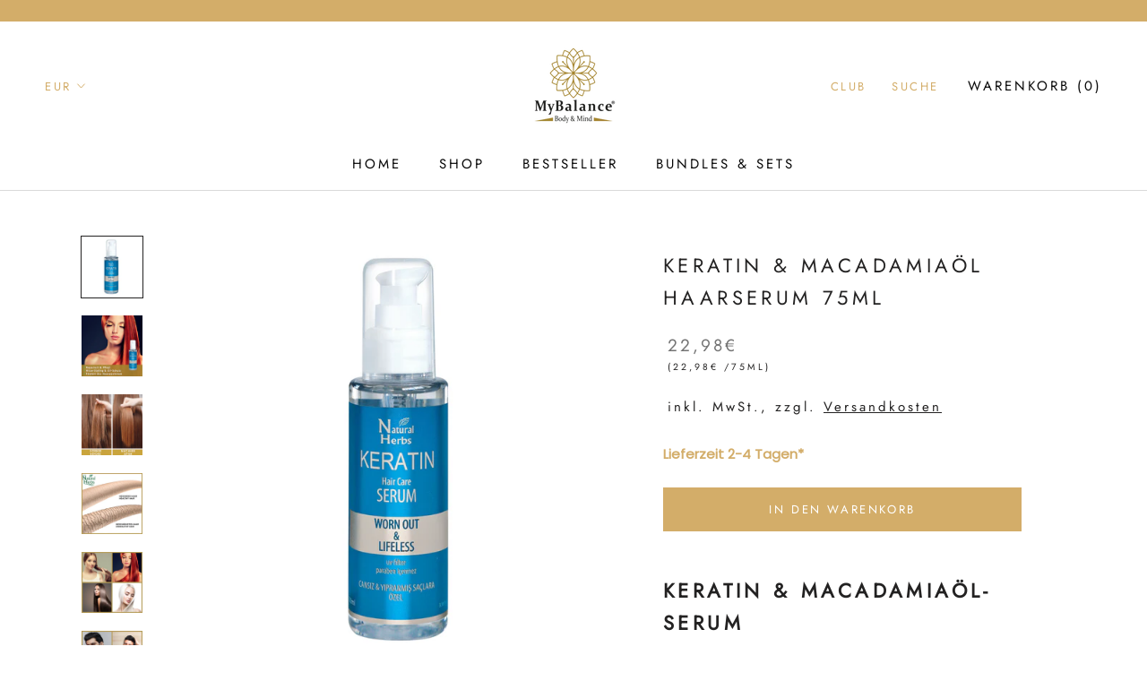

--- FILE ---
content_type: image/svg+xml
request_url: https://www.mybalance24.com/cdn/shop/t/18/assets/cursor-zoom-in.svg?v=68744396395190270411647428664
body_size: -577
content:
<svg width="35" height="35" viewBox="0 0 35 35" xmlns="http://www.w3.org/2000/svg">
  <g fill="none" fill-rule="nonzero">
    <circle fill="#ffffff" cx="17.5" cy="17.5" r="17.5"/>
    <path fill="#232222" d="M24 18h-6v6h-1v-6h-6v-1h6v-6h1v6h6"/>
  </g>
</svg>

--- FILE ---
content_type: text/javascript
request_url: https://www.mybalance24.com/cdn/shop/t/18/assets/custom.js?v=8814717088703906631647428643
body_size: -653
content:
//# sourceMappingURL=/cdn/shop/t/18/assets/custom.js.map?v=8814717088703906631647428643
